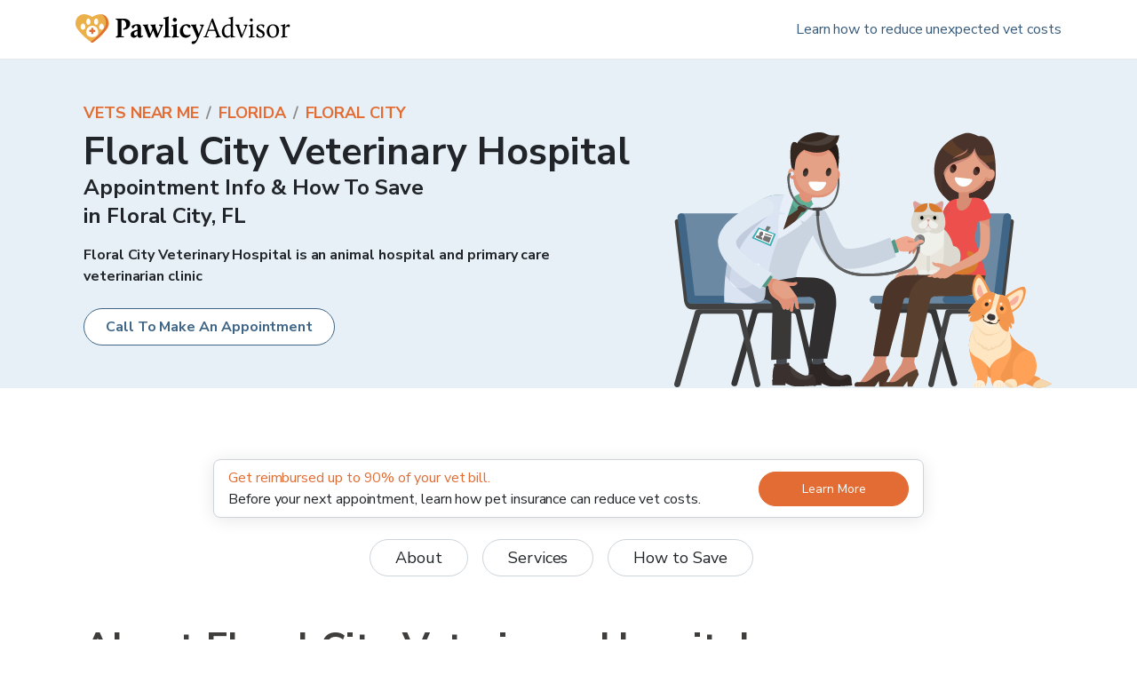

--- FILE ---
content_type: text/css; charset=utf-8
request_url: https://www.pawlicy.com/_next/static/css/28795e29f844886d.css
body_size: -252
content:
.UnstyledButton_base__pZIHf{background:none;font-style:inherit;font-variant:inherit;font-weight:inherit;font-size:inherit;line-height:inherit;font-family:inherit}

--- FILE ---
content_type: application/javascript; charset=utf-8
request_url: https://www.pawlicy.com/_next/static/chunks/webpack-295cfdc362c1304f.js
body_size: 2732
content:
!function(){try{var e="undefined"!=typeof window?window:"undefined"!=typeof global?global:"undefined"!=typeof self?self:{},t=(new Error).stack;t&&(e._sentryDebugIds=e._sentryDebugIds||{},e._sentryDebugIds[t]="4fef03d0-092d-4eb4-ae38-bb83c1bc9532",e._sentryDebugIdIdentifier="sentry-dbid-4fef03d0-092d-4eb4-ae38-bb83c1bc9532")}catch(e){}}(),function(){"use strict";var e={},t={};function n(r){var c=t[r];if(void 0!==c)return c.exports;var f=t[r]={id:r,loaded:!1,exports:{}},o=!0;try{e[r].call(f.exports,f,f.exports,n),o=!1}finally{o&&delete t[r]}return f.loaded=!0,f.exports}n.m=e,function(){var e=[];n.O=function(t,r,c,f){if(!r){var o=1/0;for(d=0;d<e.length;d++){r=e[d][0],c=e[d][1],f=e[d][2];for(var a=!0,u=0;u<r.length;u++)(!1&f||o>=f)&&Object.keys(n.O).every((function(e){return n.O[e](r[u])}))?r.splice(u--,1):(a=!1,f<o&&(o=f));if(a){e.splice(d--,1);var i=c();void 0!==i&&(t=i)}}return t}f=f||0;for(var d=e.length;d>0&&e[d-1][2]>f;d--)e[d]=e[d-1];e[d]=[r,c,f]}}(),n.n=function(e){var t=e&&e.__esModule?function(){return e.default}:function(){return e};return n.d(t,{a:t}),t},function(){var e,t=Object.getPrototypeOf?function(e){return Object.getPrototypeOf(e)}:function(e){return e.__proto__};n.t=function(r,c){if(1&c&&(r=this(r)),8&c)return r;if("object"===typeof r&&r){if(4&c&&r.__esModule)return r;if(16&c&&"function"===typeof r.then)return r}var f=Object.create(null);n.r(f);var o={};e=e||[null,t({}),t([]),t(t)];for(var a=2&c&&r;"object"==typeof a&&!~e.indexOf(a);a=t(a))Object.getOwnPropertyNames(a).forEach((function(e){o[e]=function(){return r[e]}}));return o.default=function(){return r},n.d(f,o),f}}(),n.d=function(e,t){for(var r in t)n.o(t,r)&&!n.o(e,r)&&Object.defineProperty(e,r,{enumerable:!0,get:t[r]})},n.f={},n.e=function(e){return Promise.all(Object.keys(n.f).reduce((function(t,r){return n.f[r](e,t),t}),[]))},n.u=function(e){return 4653===e?"static/chunks/4653-11d4a4fd53fd003d.js":3035===e?"static/chunks/3035-10c93ba8d37f1e17.js":6656===e?"static/chunks/6656-516e8524f79c9007.js":7766===e?"static/chunks/7766-9ad8e4944a3dd26d.js":7577===e?"static/chunks/7577-56c29b233020b418.js":6934===e?"static/chunks/6934-cdf05a2d2cc467ac.js":"static/chunks/"+({3616:"e35c79cd",9782:"24cf1b50"}[e]||e)+"."+{206:"ac1af6592f9b4a62",251:"dcf3681cba4b8ae6",354:"ed4ecf7ccaccea35",380:"97581b1c0e051312",1230:"4d599b875ad45c6c",1234:"b9ac0142db6e9ac7",1339:"c8e873bebe865279",1353:"677e8031b9f2a632",2033:"4da7f158b387320d",2078:"2b507bca24cc44c4",2347:"0511dae1c6b6b14f",2945:"b3ec4695722a6ec0",3616:"c4743fca364f4080",4013:"a0003338d402fedd",4429:"87f8f9dda735f9c6",4743:"271937b1813f6a33",4776:"780430cada8c8e87",5253:"ba1cd823af880986",5512:"3fa41b17f69e1ca2",5614:"adac7ceeb783535c",6112:"bc13fc2adc42aa43",6313:"a2981f1782dd3b4e",6374:"94d6e84201aa6d45",6457:"361216304387635c",6723:"e171c989077a92b7",6738:"f6248837d5b1469f",6922:"78f49663f07e413b",7353:"3497d2488a7bec08",7861:"c2464d58682a2af6",8001:"d7266d514c50894b",8060:"78271b594458cd3a",8085:"28fe371634af8936",8250:"ae4ae7026b66d14f",8851:"04a6198cb2cf2cb4",8884:"297c38d482551b59",8975:"970cecb79283f6c9",9082:"8b307c428404cb02",9169:"d838d1073d53271d",9582:"2dfa9dea26781d30",9591:"7adebffa0d7d373b",9782:"38021e469adc2945",9791:"aefda8e82552f66e"}[e]+".js"},n.miniCssF=function(e){},n.g=function(){if("object"===typeof globalThis)return globalThis;try{return this||new Function("return this")()}catch(e){if("object"===typeof window)return window}}(),n.o=function(e,t){return Object.prototype.hasOwnProperty.call(e,t)},function(){var e={},t="_N_E:";n.l=function(r,c,f,o){if(e[r])e[r].push(c);else{var a,u;if(void 0!==f)for(var i=document.getElementsByTagName("script"),d=0;d<i.length;d++){var b=i[d];if(b.getAttribute("src")==r||b.getAttribute("data-webpack")==t+f){a=b;break}}a||(u=!0,(a=document.createElement("script")).charset="utf-8",a.timeout=120,n.nc&&a.setAttribute("nonce",n.nc),a.setAttribute("data-webpack",t+f),a.src=n.tu(r)),e[r]=[c];var s=function(t,n){a.onerror=a.onload=null,clearTimeout(l);var c=e[r];if(delete e[r],a.parentNode&&a.parentNode.removeChild(a),c&&c.forEach((function(e){return e(n)})),t)return t(n)},l=setTimeout(s.bind(null,void 0,{type:"timeout",target:a}),12e4);a.onerror=s.bind(null,a.onerror),a.onload=s.bind(null,a.onload),u&&document.head.appendChild(a)}}}(),n.r=function(e){"undefined"!==typeof Symbol&&Symbol.toStringTag&&Object.defineProperty(e,Symbol.toStringTag,{value:"Module"}),Object.defineProperty(e,"__esModule",{value:!0})},n.nmd=function(e){return e.paths=[],e.children||(e.children=[]),e},function(){var e;n.tt=function(){return void 0===e&&(e={createScriptURL:function(e){return e}},"undefined"!==typeof trustedTypes&&trustedTypes.createPolicy&&(e=trustedTypes.createPolicy("nextjs#bundler",e))),e}}(),n.tu=function(e){return n.tt().createScriptURL(e)},n.p="/_next/",function(){var e={2272:0,3264:0,186:0};n.f.j=function(t,r){var c=n.o(e,t)?e[t]:void 0;if(0!==c)if(c)r.push(c[2]);else if(/^(186|2272|3264)$/.test(t))e[t]=0;else{var f=new Promise((function(n,r){c=e[t]=[n,r]}));r.push(c[2]=f);var o=n.p+n.u(t),a=new Error;n.l(o,(function(r){if(n.o(e,t)&&(0!==(c=e[t])&&(e[t]=void 0),c)){var f=r&&("load"===r.type?"missing":r.type),o=r&&r.target&&r.target.src;a.message="Loading chunk "+t+" failed.\n("+f+": "+o+")",a.name="ChunkLoadError",a.type=f,a.request=o,c[1](a)}}),"chunk-"+t,t)}},n.O.j=function(t){return 0===e[t]};var t=function(t,r){var c,f,o=r[0],a=r[1],u=r[2],i=0;if(o.some((function(t){return 0!==e[t]}))){for(c in a)n.o(a,c)&&(n.m[c]=a[c]);if(u)var d=u(n)}for(t&&t(r);i<o.length;i++)f=o[i],n.o(e,f)&&e[f]&&e[f][0](),e[f]=0;return n.O(d)},r=self.webpackChunk_N_E=self.webpackChunk_N_E||[];r.forEach(t.bind(null,0)),r.push=t.bind(null,r.push.bind(r))}(),n.nc=void 0}();
;(function(){if(typeof document==="undefined"||!/(?:^|;\s)__vercel_toolbar=1(?:;|$)/.test(document.cookie))return;var s=document.createElement('script');s.src='https://vercel.live/_next-live/feedback/feedback.js';s.setAttribute("data-explicit-opt-in","true");s.setAttribute("data-cookie-opt-in","true");s.setAttribute("data-deployment-id","dpl_9K6hMcCddQWY86xBq8pW12Wmc2Gx");((document.head||document.documentElement).appendChild(s))})();

--- FILE ---
content_type: application/javascript; charset=utf-8
request_url: https://www.pawlicy.com/_next/static/chunks/1433-8ec6ed646d1b3ff8.js
body_size: 6726
content:
!function(){try{var e="undefined"!=typeof window?window:"undefined"!=typeof global?global:"undefined"!=typeof self?self:{},t=(new Error).stack;t&&(e._sentryDebugIds=e._sentryDebugIds||{},e._sentryDebugIds[t]="36164a4c-fc8a-44a3-bf2c-1a71c2feb465",e._sentryDebugIdIdentifier="sentry-dbid-36164a4c-fc8a-44a3-bf2c-1a71c2feb465")}catch(e){}}(),(self.webpackChunk_N_E=self.webpackChunk_N_E||[]).push([[1433],{33374:function(e,t,n){n.d(t,{l:function(){return l}});var r=n(249470),i=n(84786),o=(n(652983),n(101172));const a=e=>{let{header:t,defaultOpen:n,children:a}=e;return i.Ib.isEditing?(0,r.BX)(o.pp.Disclosure,{header:(0,r.tZ)("div",{dangerouslySetInnerHTML:{__html:t}}),defaultOpen:!0,children:[n||(0,r.tZ)("div",{className:"text-orange-brand",children:"Displaying open for builder.io preview. This will default to closed."}),a]}):(0,r.tZ)(o.pp.Disclosure,{header:(0,r.tZ)("div",{dangerouslySetInnerHTML:{__html:t}}),defaultOpen:n,children:a})},l=()=>{i.Ib.registerComponent((0,i.u7)(o.pp.Container),{name:"Accordion Container",description:"A wrapper around individual collapsible accordion items.",image:"https://unpkg.com/css.gg@2.0.0/icons/svg/link.svg",childRequirements:{component:"Accordion Item",message:"Accordion Items are the only valid children of Accordion Container"},defaultChildren:[{"@type":"@builder.io/sdk:Element",children:[{"@type":"@builder.io/sdk:Element",component:{name:"Text",options:{text:"This text will be hidden when collapsed."}}}],component:{name:"Accordion Item",options:{header:"<p>First Accordion Item Header</p>",defaultOpen:!0}}}]}),i.Ib.registerComponent((0,i.u7)(a),{name:"Accordion Item",description:"An individual collapsible accordion item. Must be placed as a child of an Accordion Container.",image:"https://unpkg.com/css.gg@2.0.0/icons/svg/link.svg",requiresParent:{component:"Accordion Container",message:"Accordion Items are the only valid children of Accordion Container"},defaultChildren:[{"@type":"@builder.io/sdk:Element",component:{name:"Text",options:{text:"This text will be hidden when collapsed."}}}],inputs:[{name:"header",friendlyName:"Header Text",defaultValue:"Enter some text...",type:"richText"},{name:"defaultOpen",friendlyName:"Is Open By Default",defaultValue:!1,type:"boolean"}]})}},411692:function(e,t,n){n.d(t,{Lg:function(){return m}});var r=n(249470),i=n(84786),o=n(652983),a=n(407757),l=n(184869),s=n(859229);const c={"Solid Orange":{variant:"primary",description:"the most important action we want to encourage users to take."},"Solid Blue":{variant:"secondary",description:"used only if there is already a orange button present elsewhere on the page."},"Outline Blue":{variant:"secondary-outline",description:"used for even less important actions."},"Outline Orange":{variant:"primary-outline",description:'for less important actions, when paired with "Solid Orange".'},"Solid Neutral":{variant:"neutral"},"Outline Neutral":{variant:"neutral-outline"},"Solid Red":{variant:"red"},"Solid Green":{variant:"green"},Link:{variant:"link"},"Dark Dark Background - Link":{variant:"link-dark-bg"},"Solid Dark Background":{variant:"dark-bg"},"Outline Dark Background":{variant:"dark-bg-outline"}},d=["Solid Orange","Solid Blue","Outline Blue","Outline Orange","Solid Neutral","Outline Neutral","Solid Red","Solid Green","Dark Dark Background - Link","Solid Dark Background","Outline Dark Background"];var u;!function(e){e.SELF="_self",e.BLANK="_blank",e.PARENT="_parent",e.TOP="_top"}(u||(u={}));const p="Outline Orange",h=o.forwardRef(((e,t)=>{let{variant:n=p,fullWidth:i=!1,...o}=e;return(0,r.tZ)(s.Z,{variant:c[n].variant,className:(0,a.A)({"w-full justify-center":i},o.className),...o,ref:t})})),m=()=>{i.Ib.registerComponent(h,{name:"Button",description:'A button with multiple Pawlicy-styled variants. Always use this instead of the basic "Button" component.',image:"https://unpkg.com/css.gg@2.0.0/icons/svg/link.svg",inputs:[{name:"variant",friendlyName:"Variant",helperText:(0,l.o)("button",d.map((e=>{const t=c[e];return[e,"description"in t?t.description:e]}))),type:"string",defaultValue:p,enum:d,required:!0},{name:"href",helperText:"The `href` attribute supplied to the anchor. Use relative links when possible.",type:"text",defaultValue:"#",required:!0},{name:"target",helperText:"The `target` attribute supplied to the anchor. Used to dictate the window the `href` opens in.",type:"string",defaultValue:"_self",enum:["_self","_blank","_parent","_top"],required:!1},{name:"children",friendlyName:"Label",helperText:"The text displayed on the button.",type:"text",defaultValue:"Placeholder",required:!0},{name:"fullWidth",friendlyName:"Full Width",helperText:"Whether the button should take up the full width of its container.",type:"boolean",defaultValue:!1}]})}},978134:function(e,t,n){n.d(t,{x:function(){return l}});var r=n(249470),i=n(84786);const o=e=>{let{url:t}=e;return(0,r.tZ)("iframe",{loading:"lazy",src:t,className:"h-full w-full"})},a=e=>{let{url:t=""}=e;return""!==t?(0,r.tZ)(o,{url:t}):null},l=()=>{i.Ib.registerComponent(a,{name:"Iframe",description:"This component inserts an Iframe and lazy load it.",image:"https://unpkg.com/css.gg@2.0.0/icons/svg/view-comfortable.svg",inputs:[{name:"url",type:"text",friendlyName:"Iframe URL",required:!0}]})}},971184:function(e,t,n){n.d(t,{x:function(){return f}});var r=n(249470),i=n(84786),o=n(475095),a=n(652983),l=n(15864),s=n(220085),c=n(268347),d=n.n(c),u=n(546038);const p=e=>{let{group:t,insuranceCompanyInternalId:n}=e;return(0,r.BX)("div",{className:"flex w-full flex-col py-6 md:flex-row",children:[(0,r.tZ)("div",{children:(0,r.tZ)("div",{className:"mr-8 hidden max-w-[100px] overflow-hidden rounded-full bg-blue-50 md:block",children:(0,r.tZ)(d(),{src:t.image,width:100,height:100,alt:"Policy Group Image"})})}),(0,r.BX)("div",{className:"flex-1",children:[(0,r.tZ)("div",{className:"pb-4 pt-1 font-bold",children:t.displayName}),(0,r.tZ)("div",{children:t.coverageItems.map((e=>(0,r.BX)("div",{className:"grid grid-cols-12 gap-2 md:grid-cols-12 lg:grid-cols-12",children:[(0,r.tZ)("div",{className:"col-span-9 flex items-center md:col-span-8 lg:col-span-8",children:(0,r.tZ)("div",{children:e.displayName})}),(0,r.tZ)("div",{className:"col-span-3 flex justify-center md:col-span-4 md:justify-start lg:col-span-4",children:e.formattedValues})]},"".concat(n,"-").concat(e.displayName))))})]})]})},h=e=>{let{insuranceCompany:t,plan:n}=e;const{visibleCoverageItems:i}=a.useMemo((()=>(0,u.r)({condensed:!0,insuranceCompanies:[{insuranceCompany:t,plan:n}]})),[t,n]);return(0,r.tZ)("div",{children:null===i||void 0===i?void 0:i.map(((e,n)=>(0,r.BX)("div",{children:[(0,r.tZ)("div",{className:"border-t border-gray-100"}),(0,r.tZ)(p,{group:e,insuranceCompanyInternalId:t.internalId})]},"".concat(t.internalId,"-").concat(n))))})},m=e=>{let{insuranceCompanyInternalId:t}=e;const[n,i]=(0,a.useState)(void 0);return(0,a.useEffect)((()=>{(async()=>{const e=l.InsuranceCompanyInternalId[t];try{if(void 0!==e){const t=await(await fetch("/api/insurance-details/".concat(e))).json();i(t)}}catch(n){o.Tb(n)}})()}),[t]),(0,r.tZ)("div",{className:"w-full",children:void 0!==n?(0,r.tZ)(h,{...n}):(0,r.tZ)("div",{className:"flex justify-center",children:(0,r.tZ)(s.g,{color:"#dddddd"})})})},f=()=>{i.Ib.registerComponent(m,{name:"Insurance Coverage Details",description:"",image:"https://unpkg.com/css.gg@2.0.0/icons/svg/view-comfortable.svg",inputs:[{name:"insuranceCompanyInternalId",type:"string",friendlyName:"Insurance Company Internal Id",enum:Object.keys(l.InsuranceCompanyInternalId)}]})}},194118:function(e,t,n){n.d(t,{T:function(){return d}});var r=n(249470),i=n(84786),o=n(652983),a=n(164865),l=n(89646),s=n(575946);const c=e=>{let{children:t,ids:n,name:c}=e;const d=i.Ib.isEditing,[u,p]=(0,a.Q)(!1,(e=>l.ut.trackModalView(c,{isOpen:e})));(0,o.useEffect)((()=>{const e=[];for(const r of n||[])if(r.value){const t=document.querySelectorAll('[href="#'.concat(r.value,'"]'));t.length&&e.push(...t);const n=document.querySelectorAll("#".concat(r.value));n.length&&e.push(...n)}const t=e=>{e.preventDefault(),p(!0)};return e.forEach((e=>{e.addEventListener("click",t)})),()=>{e.forEach((e=>{e.removeEventListener("click",t)}))}}),[n]);const h=()=>(0,r.tZ)("div",{children:t});return d?(0,r.BX)(r.HY,{children:[u&&(0,r.tZ)("div",{className:"fixed top-2 left-2 z-50 max-w-md text-orange-brand",children:"In Preview mode (Builder io Editor) this modal can only be close by clicking the close button."}),(0,r.tZ)(s.u_,{shouldCloseOnOverlayClick:!1,withoutFooterClose:!0,isOpen:u,onRequestClose:()=>p(!1),children:h()})]}):(0,r.tZ)(r.HY,{children:(0,r.tZ)(s.u_,{withoutFooterClose:!0,isOpen:u,onRequestClose:()=>p(!1),children:h()})})},d=()=>{i.Ib.registerComponent((0,i.u7)(c),{name:"Modal",description:"This component provides a modal window",image:"https://unpkg.com/css.gg@2.0.0/icons/svg/view-comfortable.svg",defaultChildren:[{"@type":"@builder.io/sdk:Element",responsiveStyles:{large:{height:"auto",paddingBottom:"30px"}}}],inputs:[{name:"name",type:"text",friendlyName:"Name of Modal in Analytics"},{name:"ids",friendlyName:"IDs of elements that trigger modal",helperText:"To open this modal on the page, apply an ID to an element. Any element clicked that has an id matching this list will trigger the modal to open.",type:"list",defaultValue:[],subFields:[{name:"value",type:"text",friendlyName:"ID"}]}]})}},968897:function(e,t,n){n.d(t,{N:function(){return l}});var r=n(249470),i=n(84786);n(652983);const o=e=>{let{text:t,authorName:n,authorTitle:i,children:o=null}=e;return(0,r.BX)("figure",{children:[(0,r.BX)("blockquote",{className:"relative rounded-xl bg-gray-50 p-6 text-small font-normal leading-tight text-gray-900 before:absolute before:top-full before:right-0 before:-z-10 before:mr-8 before:block before:h-14 before:w-14 before:-translate-y-3/4 before:-skew-y-[30deg] before:rounded-md before:bg-gray-50 before:content-['']",children:[o,t]}),(0,r.BX)("figcaption",{className:"pt-4 text-small leading-tight",children:[(0,r.tZ)("div",{className:"font-bold text-gray-900",children:n}),(0,r.tZ)("div",{className:"text-gray-900",children:i})]})]})},a=e=>{let{text:t,authorName:n,authorTitle:i,children:a}=e;return(0,r.tZ)(o,{text:(0,r.tZ)("div",{dangerouslySetInnerHTML:{__html:t}}),authorName:n,authorTitle:i,children:a})},l=()=>{i.Ib.registerComponent((0,i.u7)(a),{name:"Quote",description:"This component provides a new design for quotes with an author name and title.",image:"https://unpkg.com/css.gg@2.0.0/icons/svg/view-comfortable.svg",inputs:[{name:"text",friendlyName:"Text",defaultValue:"Enter some quote...",type:"richText"},{name:"authorName",friendlyName:"Author Name",defaultValue:"Enter author name...",type:"text"},{name:"authorTitle",friendlyName:"Author Title",defaultValue:"Enter author title...",type:"text"}]})}},502060:function(e,t,n){n.d(t,{B:function(){return o}});var r=n(84786),i=n(988637);const o=()=>{r.Ib.registerComponent((0,r.u7)(i.a),{name:"Sideways Scroll Container",description:"",image:"https://unpkg.com/css.gg@2.0.0/icons/svg/view-comfortable.svg",inputs:[{name:"childWidth",friendlyName:"Sideways Scroll Item Width",helperText:"Width for every item inside the sideways scroll container",type:"number",defaultValue:120,required:!0},{name:"gap",friendlyName:"Sideways Scroll Item Gap",helperText:"Gap between each item in the sideways scroll container",type:"number",defaultValue:10},{name:"arrows",friendlyName:"Sideways Scroll Container Arrow Control",helperText:"Control pagination with arrows for the sideways scroll container",type:"string",enum:["none","big","small"],defaultValue:"none"},{name:"dots",friendlyName:"Sideways Scroll Container Dots",helperText:"Dots pagination for the sideways scroll container",type:"boolean",defaultValue:!1}]})}},988637:function(e,t,n){n.d(t,{Z:function(){return y},a:function(){return v}});var r=n(231791),i=n(249470),o=n(652983),a=n(407757),l=n(855654),s=n(592967),c=n(978369),d=n(927290),u=n(796208);function p(){const e=(0,r._)(["\n          position: relative;\n          -ms-transform: translate3d(0, 0, 0);\n          transform: translate3d(0, 0, 0);\n          -webkit-transform: translate3d(0, 0, 0);\n          -o-transform: translate3d(0, 0, 0);\n        "]);return p=function(){return e},e}function h(){const e=(0,r._)(["\n            flex-wrap: ",";\n            overflow-x: auto;\n            -webkit-overflow-scrolling: touch;\n            scroll-behavior: smooth;\n            &::-webkit-scrollbar {\n              display: none;\n            }\n\n            scrollbar-width: none;\n          "]);return h=function(){return e},e}function m(){const e=(0,r._)(["\n          & > *:first-child {\n            margin-left: 0px;\n          }\n          & > * {\n            margin-left: ","px;\n            margin-right: ","px;\n            width: ","px;\n          }\n          & > *:last-child {\n            margin-right: 0px;\n          }\n        "]);return m=function(){return e},e}const f=e=>{let{style:t,slide:n,scrollButtonOffset:r}=e;return(0,i.tZ)(i.HY,{children:"big"===t?(0,i.tZ)(s.mN,{bg:"darkBlue",border:"none",onClick:()=>{n(-r)},px:0,py:0,css:{position:"absolute",left:0,top:"calc(50% - 18px)",zIndex:3},style:{width:36,height:36},children:(0,i.tZ)(u.J,{fontSize:4,textColor:"white",type:"arrow_back"})}):(0,i.tZ)(s.mN,{bg:"darkGrey",border:"none",onClick:()=>{n(-r)},px:0,py:0,css:{position:"absolute",left:0,top:"calc(50% - 14px)",zIndex:3},style:{width:29,height:29},children:(0,i.tZ)(u.J,{fontSize:4,fontWeight:800,lineHeight:1,textColor:"white",type:"chevron_left"})})})},g=e=>{let{style:t,slide:n,scrollButtonOffset:r}=e;return(0,i.tZ)(i.HY,{children:"big"===t?(0,i.tZ)(s.mN,{bg:"darkBlue",border:"none",onClick:()=>{n(+r)},px:0,py:0,css:{position:"absolute",right:0,top:"calc(50% - 18px)",zIndex:3},style:{width:36,height:36},children:(0,i.tZ)(u.J,{fontSize:4,textColor:"white",type:"arrow_forward"})}):(0,i.tZ)(s.mN,{bg:"darkGrey",border:"none",onClick:()=>{n(+r)},px:0,py:0,css:{position:"absolute",right:0,top:"calc(50% - 14px)",zIndex:3},style:{width:29,height:29},children:(0,i.tZ)(u.J,{fontSize:4,fontWeight:800,lineHeight:1,textColor:"white",type:"chevron_right"})})})},y=e=>{let{children:t,scrollButtonOffset:n,wrap:r=!1,dots:s=!1,arrowStyle:u="big",...m}=e;const y=(0,o.useRef)(null),[v,b]=(0,o.useState)(0),[x,w]=(0,o.useState)({left:!0,right:!1}),[k,N]=(0,o.useState)(0),[I,C]=(0,o.useState)(0),B=e=>()=>{y.current.scrollLeft=e*(n||0)},Z=e=>{y.current.scrollLeft+=e,b(v+e),e>=0?Math.floor(y.current.scrollWidth-y.current.scrollLeft-30)<=y.current.offsetWidth?w({...x,right:!0}):w({...x,right:!1}):y.current.scrollLeft<=30?w({...x,left:!0}):w({...x,left:!1})};return(0,o.useEffect)((()=>{const e=()=>{var e,n;const r=o.Children.count(t),i=((null===(e=y.current)||void 0===e?void 0:e.scrollWidth)||0)/r||0,a=Math.floor(((null===(n=y.current)||void 0===n?void 0:n.offsetWidth)||0)/(i||0)||0);C(r-a+1)};return e(),window.addEventListener("resize",e),()=>{window.removeEventListener("resize",e)}}),[t]),(0,i.BX)("div",{children:[(0,i.tZ)(l.x,{css:(0,d.iv)(p()),children:(0,i.BX)(c.k,{ref:y,css:(0,d.iv)(h(),r?"wrap":"nowrap"),...m,onScroll:()=>{b(y.current.scrollLeft);const e={};Math.floor(y.current.scrollWidth-y.current.scrollLeft-30)<=y.current.offsetWidth?e.right=!0:e.right=!1,y.current.scrollLeft<=30?e.left=!0:e.left=!1,w(e),N(Math.ceil(y.current.scrollLeft/(n||0)))},children:[n&&!x.left&&(0,i.tZ)(f,{style:u,slide:Z,scrollButtonOffset:n}),!x.left&&(0,i.tZ)("div",{style:{width:"60px",margin:0,padding:0},className:"absolute left-0 z-1 h-full w-2 bg-gradient-to-l from-[rgba(255,255,255,0.1)] to-white"}),t,n&&!x.right&&I>1&&(0,i.tZ)(g,{style:u,slide:Z,scrollButtonOffset:n}),!x.right&&I>1&&(0,i.tZ)("div",{style:{width:"60px",margin:0,padding:0},className:"absolute right-0 z-1 h-full w-2 bg-gradient-to-r from-[rgba(255,255,255,0.1)] to-white"})]})}),s?(0,i.tZ)("div",{className:"mt-4 flex justify-center",children:t&&I>1&&Array.isArray(t)&&Array.from(Array(I).keys()).map(((e,t)=>(0,i.tZ)("div",{className:(0,a.A)("mr-3 h-2.5 w-2.5 cursor-pointer rounded-full",{"bg-blue-700":t===k,"bg-gray-100":t!==k}),onClick:B(t)},t)))}):null]})},v=e=>{let{children:t,childWidth:n,arrows:r="none",dots:o=!1,gap:a=10,wrap:l}=e;return(0,i.tZ)("div",{children:(0,i.tZ)(y,{scrollButtonOffset:"none"!==r?n+20:void 0,wrap:l,dots:o,arrowStyle:"big"===r?"big":"small",css:(0,d.iv)(m(),a,a,n),children:t&&t.map(((e,t)=>(0,i.tZ)("div",{className:"flex h-auto shrink-0 flex-col items-center overflow-y-visible rounded-lg",children:e},t)))})})}},43127:function(e,t,n){n.d(t,{F:function(){return y}});var r,i=n(84786),o=n(184869),a=n(249470),l=n(401492),s=n(652983),c=n(177014),d=n(796208),u=n(487063),p=n(89646);!function(e){e.SEARCH_BEIGE="Search Beige",e.GREIGE="Greige",e.LIGHT_BLUE="Light Blue",e.ORANGE="Orange"}(r||(r={}));const h=[{variant:"Search Beige",description:"good for drawing attention to important information, or sidebar content."},{variant:"Greige",description:"useful for disclaimers, methodology, references or footnotes."},{variant:"Light Blue",description:"used for Pawlicy-related call-outs or links to other content that needs a bit of explanation- use this one sparingly."},{variant:"Orange",description:"for pet insurance related call-outs or CTAs to compare insurance quotes."}],m={"Search Beige":(0,u.z)("bg-gray-50"),Greige:(0,u.z)("bg-gray-100"),"Light Blue":(0,u.z)("bg-blue-50"),Orange:(0,u.z)("bg-gold-100")},f={"Search Beige":c.r.colors.royalBlue,Greige:c.r.colors.royalBlue,"Light Blue":c.r.colors.pawOrange,Orange:c.r.colors.pawOrange};var g=e=>{let{children:t,variant:n="Search Beige",show:r=!0,canClose:i=!1,analyticsLabel:o}=e;const[c,u]=(0,s.useState)(!0);return(0,a.BX)("div",{css:(0,l.iv)(".builder-block .builder-text a{color:",f[n],";}h3:first-child,h4:first-child{margin-top:0 !important;}"),className:"pt-6 px-6 pb-2 mb-6 mt-4 rounded-lg relative ".concat(m[n]," ").concat(r&&c?"":"hidden"),children:[i&&(0,a.tZ)("div",{className:"absolute top-2 right-3 cursor-pointer",onClick:()=>{u(!1),p.ut.trackHiddenElement("Text Highlight - ".concat(o),{isVisible:!1})},children:(0,a.tZ)(d.J,{type:"close",className:"text-gray-500 font-normal text-h5"})}),t]})};const y=()=>i.Ib.registerComponent((0,i.u7)(g),{name:"Text Highlight",description:"This component has a variable background color and can accept child blocks like `Text`. This makes it suitable for things like alerts or CTAs.",image:"https://unpkg.com/css.gg@2.0.0/icons/svg/bulb.svg",inputs:[{name:"variant",friendlyName:"Variant",helperText:(0,o.o)("container",h.map((e=>[e.variant,e.description]))),type:"string",defaultValue:r.ORANGE,enum:h.map((e=>e.variant)),required:!0}]})},135107:function(e,t,n){n.d(t,{m:function(){return d}});var r=n(249470),i=n(84786),o=n(652983),a=n(874438),l=n(314855);const s=o.forwardRef(((e,t)=>(0,r.tZ)("button",{className:"m-0 cursor-pointer appearance-none border-none bg-inherit p-0 text-inherit outline-none hover:outline-none focus:outline-none",ref:t,...e}))),c=e=>{let{children:t,content:n,targetId:i}=e;return(0,r.tZ)("div",{css:{'& [aria-expanded="true"]':{"& .icon":{color:a.r.colors.darkerBlueGray}}},children:(0,r.tZ)(l.u,{styleVariant:"popover-shadow",trigger:e=>(0,r.tZ)(l.p_,{as:s,...e,target:()=>""!==i?document.querySelector("#".concat(i))||document.querySelector("[href='#".concat(i,"']")):null,children:t}),tooltipContent:(0,r.tZ)("div",{className:"p-4",children:(0,r.tZ)("div",{dangerouslySetInnerHTML:{__html:n}})})})})},d=()=>{i.Ib.registerComponent((0,i.u7)(c),{name:"Tooltip",description:"A tooltip component consists of 2 parts: content displayed in the tooltip and a trigger. \n    The tooltip is activated by hovering over the trigger.\n    This component can wrap a component in order to convert the wrapped component into the trigger.\n    The ID field is optional and can be used to turn a component or html element with an ID into a trigger.",image:"https://unpkg.com/css.gg@2.0.0/icons/svg/link.svg",inputs:[{name:"content",friendlyName:"Content",defaultValue:"Enter some text...",type:"richText"},{name:"targetId",helperText:"Optional field used to specify further the element to use as a trigger; To Avoid using the wrapped component as a hole and only use a specific element as the trigger.",friendlyName:"ID",defaultValue:"",type:"text"}]})}},177014:function(e,t,n){n.d(t,{r:function(){return r}});const r={maxSizes:["575px","767px","991px","1199px"],space:["4px","8px","12px","16px","24px","32px","40px","48px","64px"],fontSizes:["12px","14px","16px","18px","21px","24px","32px","43px","64px"],fontWeights:[300,400,700,900],fontStack:"'Nunito Sans', sans-serif",colors:{gray100:"#F9F8F7",gray200:"#E0DFDE",gray300:"#BDBDBD",gray400:"#8C8B8A",black:"#403E3C",navyBlue:"#344857",royalBlue:"#3F6587",lightBlue:"#CBDEEC",lightestBlue:"#E6F0F6",darkOrange:"#CB612E",pawOrange:"#E26C33",lightestOrange:"#F6D3C2",lightTan:"#FBEFDB",white:"#FFFFFF"}}},184869:function(e,t,n){n.d(t,{o:function(){return r}});const r=(e,t)=>"The style of the ".concat(e,". As an author it's important to consider the semantics of the style. ").concat(t.map((e=>{let[t,n]=e;return'"'.concat(t,'" is ').concat(n)})).join(" "))}}]);

--- FILE ---
content_type: application/javascript; charset=utf-8
request_url: https://www.pawlicy.com/_next/static/chunks/272-c80120d5c1e64f38.js
body_size: 3090
content:
!function(){try{var e="undefined"!=typeof window?window:"undefined"!=typeof global?global:"undefined"!=typeof self?self:{},t=(new Error).stack;t&&(e._sentryDebugIds=e._sentryDebugIds||{},e._sentryDebugIds[t]="3c5280ab-fc82-4b31-92d3-aecd5092f650",e._sentryDebugIdIdentifier="sentry-dbid-3c5280ab-fc82-4b31-92d3-aecd5092f650")}catch(e){}}(),(self.webpackChunk_N_E=self.webpackChunk_N_E||[]).push([[272],{26841:function(e,t,n){n.d(t,{O:function(){return l}});var r=n(249470),a=n(652983),i=n(718649),o=n(885492);const l=e=>{let{linkCrumbs:t,finalCrumb:n,...l}=e;return(0,r.BX)(o.x,{fontWeight:2,fontSize:[1,2],...l,children:[t.map(((e,t)=>(0,r.BX)(a.Fragment,{children:[!!t&&(0,r.tZ)(o.x,{css:{display:"inline-block"},mx:2,children:">"}),(0,r.tZ)(i.rU,{css:{whiteSpace:"nowrap"},state:{linkLabel:"Breadcrumbs"},...e})]},t))),(0,r.tZ)(o.x,{css:{display:"inline-block"},mx:2,children:">"}),n]})}},590933:function(e,t,n){n.d(t,{Q:function(){return s}});var r=n(249470),a=n(652983),i=n(408345),o=n(874438),l=n(185685);const s=e=>{let{value:t,className:n,disabled:s,name:c,placeholder:d="City, state, or zip code",onChange:u}=e;const m=a.useRef(void 0),h=(0,i.j9)(),p=a.useRef(null);a.useEffect((()=>{let e;return p.current&&void 0!==h&&"loading"!==h&&"error"!==h&&(e=google.maps.event.addDomListener(p.current,"keydown",(e=>{var t,n;13==e.keyCode&&"none"!==(null===(n=document.querySelector(".pac-container"))||void 0===n||null===(t=n.style)||void 0===t?void 0:t.display)&&document.querySelectorAll(".pac-item-selected").length>0&&e.preventDefault()}))),()=>{e&&google.maps.event.removeListener(e)}}),[h]),a.useEffect((()=>{let e;return p.current&&void 0!==h&&"loading"!==h&&"error"!==h&&(m.current||(m.current=new h.places.Autocomplete(p.current,{fields:["formatted_address","geometry","address_components"],componentRestrictions:{country:"us"}})),e=m.current.addListener("place_changed",(()=>{var e;if(!m.current)return;const t=m.current.getPlace(),n=t.formatted_address||t.name||"",r=t.address_components||[];u((null===(e=t.geometry)||void 0===e?void 0:e.location)?{address:n,geography:{lat:t.geometry.location.lat(),lng:t.geometry.location.lng()},addressComponents:r}:{address:n,addressComponents:r})}))),()=>{e&&e.remove()}}),[h,u]);const f=a.useCallback((e=>null===u||void 0===u?void 0:u({address:e.target.value||void 0})),[u]);return(0,r.tZ)(l.en,{ref:p,name:c,value:t.address||"",disabled:s,type:"text",placeholder:d,className:n,onChange:f,css:{width:"auto",borderRadius:o.r.radii[1],"&:focus":{boxShadow:"0px 0px 5px 0px ".concat(o.r.colors.darkBlue)}}})}},592685:function(e,t,n){n.d(t,{r:function(){return l}});var r=n(249470),a=(n(652983),n(146729)),i=n(430713),o=n(874438);const l=e=>{let{title:t,alt:n,src:l,marginBottom:s="".concat(o.r.space[4],"px"),priority:c=!0,children:d}=e;return(0,r.BX)(a.JX,{md:4,css:{["@media (max-width: ".concat(o.r.maxSize.small,")")]:{marginBottom:s}},children:[(0,r.tZ)(a.xu,{mb:[2,null,null,3],css:{height:"".concat(o.r.fontSizes[7],"px"),display:"flex",flexDirection:"column",justifyContent:"center",["@media (max-width: ".concat(o.r.maxSize.small,")")]:{height:"auto"}},children:(0,r.tZ)(a.X6,{as:"h4",css:{fontSize:"".concat(o.r.fontSizes[4],"px !important"),["@media (max-width: ".concat(o.r.maxSize.medium,")")]:{fontSize:"".concat(o.r.fontSizes[2],"px !important")}},children:t})}),(0,r.tZ)(a.xu,{mb:[null,null,2],children:(0,r.tZ)(i.o,{alt:n,src:l,width:290,height:218,priority:c})}),d]})}},688375:function(e,t,n){n.d(t,{Y:function(){return s}});var r=n(249470),a=n(146729),i=n(874438),o=n(592685),l=n(653872);const s=e=>{let{searchButton:t,costsHref:n,saveHref:s,saveText:c}=e;return(0,r.BX)(l.T,{className:"bg-blue-50",children:[(0,r.tZ)(l.R,{children:"Pawlicy Advisor makes it easy to keep your pet healthy and happy"}),(0,r.BX)(a.X2,{css:{textAlign:"center"},children:[(0,r.BX)(o.r,{title:"Find a vet that's the right fit",alt:"Veterinarian holding puppy",src:"/assets/vets-near-me/feature-vet.png",children:[(0,r.tZ)(a.xv,{mb:2,children:"Vaccines, wellness, emergency care: with easy-to-understand filters we make it simple to get the care your pet needs."}),t&&(0,r.tZ)(a.Zw,{to:t.href,variant:"secondary",children:t.label})]}),(0,r.BX)(o.r,{title:"Get the details you need to book an appointment",alt:"Calendar",src:"/assets/vets-near-me/feature-calendar.png",children:[(0,r.tZ)(a.xv,{mb:2,children:"Pawlicy Advisor streamlines the vet's information so you can see their availability and book your appointment."}),n&&(0,r.tZ)(a.Zw,{to:n,variant:"secondary",children:"See Expected Costs"})]}),(0,r.BX)(o.r,{title:"Save money on your vet bill",alt:"Piggy bank",src:"/assets/vets-near-me/feature-piggybank.png",marginBottom:"".concat(i.r.space[3],"px"),children:[(0,r.tZ)(a.xv,{mb:2,children:"We analyze the cost of treatment and compare leading pet insurance products to help you budget for your animal's health."}),s&&(0,r.tZ)(a.Zw,{to:s,variant:"primary",children:c||"See How to Save"})]})]})]})}},665140:function(e,t,n){n.d(t,{L:function(){return o},j:function(){return l}});var r=n(249470),a=n(146729),i=n(653872);const o=e=>{let{links:t}=e;return(0,r.tZ)(a.X2,{noGutters:!0,children:t.map((e=>{let{to:t,label:n}=e;return(0,r.tZ)(a.JX,{xs:6,md:4,children:(0,r.tZ)(a.xu,{mb:3,children:(0,r.tZ)(a.rU,{to:t,prefetch:!1,children:n})})},"".concat(t,"-").concat(n))}))})},l=e=>{let{heading:t,links:n,className:a}=e;return(0,r.BX)(i.T,{className:a,children:[t&&(0,r.tZ)(i.R,{children:t}),(0,r.tZ)(o,{links:n})]})}},590245:function(e,t,n){n.d(t,{W:function(){return p}});var r=n(249470),a=n(274396),i=n(652983),o=n(146729),l=n(26841),s=n(430713),c=n(590933),d=n(874438),u=n(755644),m=n(903097),h=n(653872);const p=e=>{let{title:t,description:n,initialAddress:p,breadcrumbs:f,priority:g=!0}=e;const y=(0,a.useRouter)(),[v,x]=i.useState({address:p}),b=function(){let e=arguments.length>0&&void 0!==arguments[0]?arguments[0]:v;return y.push((0,m.I)({...e.geography,address:e.address}))};return(0,r.BX)(h.T,{className:"bg-blue-100 py-0 relative",children:[(0,r.tZ)(o.xu,{css:{position:"absolute",height:"100%",width:"100%",["@media (max-width: ".concat(d.r.maxSize.medium,")")]:{display:"none"}},children:(0,r.tZ)(s.o,{alt:"Map of united states",src:"/assets/vets-near-me/hero-united-states-map.png",layout:"fill",objectFit:"contain",objectPosition:"left",priority:g})}),f&&(0,r.tZ)(l.O,{pt:3,...f,css:{position:"relative"}}),(0,r.BX)(o.xu,{css:{display:"flex",zIndex:1},children:[(0,r.BX)(o.xu,{mr:[0,null,null,4],py:[3,null,null,0],width:540,css:{zIndex:2,display:"flex",flexDirection:"column",justifyContent:"center",["@media (max-width: ".concat(d.r.maxSize.medium,")")]:{textAlign:"center",width:"auto",flexGrow:1}},children:[(0,r.tZ)(o.X6,{mb:[2,null,null,null,3],fontSize:[5,null,6,7,"53px"],css:{lineHeight:"0.875"},children:t}),(0,r.tZ)(o.X6,{as:"h2",styledAs:"h3",fontSize:[2,null,3,4],mb:[2,null,null,null,3],children:n}),(0,r.BX)("form",{method:"GET",action:u.jk.vetsNearMeSearchPage(),onSubmit:e=>{e.preventDefault(),b()},css:{display:"flex",["@media (max-width: ".concat(d.r.maxSize.medium,")")]:{flexDirection:"column"}},children:[(0,r.tZ)(c.Q,{name:"address",value:v,onChange:e=>{x(e),e.geography&&b(e)},className:"!py-2 !px-4 h-11 inline-block mr-2 grow",css:{["@media (max-width: ".concat(d.r.maxSize.medium,")")]:{marginBottom:"".concat(d.r.space[2],"px")}}}),(0,r.tZ)(o.mN,{variant:"primary",type:"submit",children:"Search Vets"})]})]}),(0,r.tZ)(o.xu,{pt:[null,null,6,4,5],css:{"> div":{display:"block !important"},["@media (max-width: ".concat(d.r.maxSize.medium,")")]:{display:"none"}},children:(0,r.tZ)(s.o,{alt:"Top veterinarians",src:"/assets/vets-near-me/hero-vets.png",width:570,height:386,priority:g})})]})]})}},408345:function(e,t,n){n.d(t,{j9:function(){return d},qP:function(){return u},z2:function(){return c}});var r=n(249470),a=n(939220),i=n(475095),o=n(652983),l=(n(344057),n(598337));const s=o.createContext(void 0),c=e=>{let{children:t}=e;var n;const[c,d]=o.useState(null===(n=window.google)||void 0===n?void 0:n.maps);return o.useEffect((()=>{if(l.Wy)return;if(c)return;const e=new a.aN({apiKey:"AIzaSyA6lLe_m4Ieb2XFOfayo-cw30kwECqlxrY",version:"weekly",libraries:["places"]});d("loading"),e.load().then((()=>{d(window.google.maps),localStorage.setItem("hasGooglePlacesError","0"),window.dispatchEvent(new CustomEvent("localStorageGooglePlaceChange"))})).catch((()=>{d("error"),i.uT("Error loading Google Maps.")}))}),[]),(0,r.tZ)(s.Provider,{value:c,children:t})},d=()=>o.useContext(s),u=e=>void 0!==e&&"loading"!==e&&"error"!==e}}]);